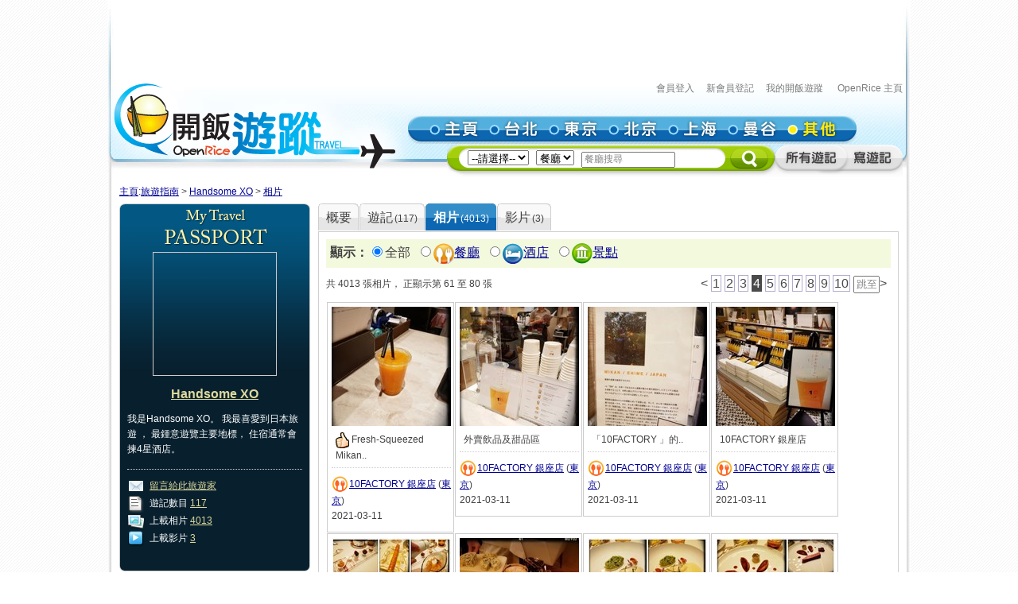

--- FILE ---
content_type: text/html; charset=utf-8
request_url: https://travel.openrice.com/traveller/photos.htm?userid=166823&page=4
body_size: 47990
content:
<!DOCTYPE html PUBLIC '-//W3C//DTD XHTML 1.0 Strict//EN' 'http://www.w3.org/TR/xhtml1/DTD/xhtml1-strict.dtd'>
<html><head>
<META http-equiv="Cache-Control" content="no-store, no-cache, max-age=0" /><META http-equiv="Pragma" content="no-cache"/><meta http-equiv='content-type' content='text/html; charset=UTF-8' /><title>Handsome XO 的相片集 - 旅遊指南 - 開飯遊蹤 - World Travel Guide - OpenRice Travel</title><meta name='description' content="《開飯遊蹤》提供有關世界各地，包括日本東京、中國北京、中國上海、台灣台北、泰國曼谷的旅遊資料,包括餐廳、酒店及景點的評論。用戶更可以分享旅行、自由行的遊記及行程。"/><meta name='keywords' content="中國旅行，歐洲旅行、美國旅行、日本自遊行, 上海自遊行, 北京自遊行, 台灣自遊行, 泰國自遊行, 自由行, 東京餐廳, 東京酒店, 東京景點, 北京餐廳, 北京酒店, 北京景點, 上海餐廳, 上海酒店, 上海景點, 台北餐廳, 台北酒店, 台北景點, 曼谷餐廳, 曼谷酒店, 曼谷景點, China Travel, Europe Travel, States Travel, Japan Travel,  Shanghai Travel, Beijing Travel, Taiwan Travel, Thailand Travel, tokyo restaurant, tokyo hotels, tokyo attractions, beijing restaurant, beijing hotels, beijing attractions, shanghai restaurant, shanghai hotels, shanghai attractions, taipei restaurants, taipei hotels, taipei attractions, bangkok restaurant, bangkok hotels, bangkok attractions中國旅行，歐洲旅行、美國旅行、日本自遊行, 上海自遊行, 北京自遊行, 台灣自遊行, 泰國自遊行, 自由行, 東京餐廳, 東京酒店, 東京景點, 北京餐廳, 北京酒店, 北京景點, 上海餐廳, 上海酒店, 上海景點, 台北餐廳, 台北酒店, 台北景點, 曼谷餐廳, 曼谷酒店, 曼谷景點, China Travel, Europe Travel, States Travel, Japan Travel,  Shanghai Travel, Beijing Travel, Taiwan Travel, Thailand Travel, tokyo restaurant, tokyo hotels, tokyo attractions, beijing restaurant, beijing hotels, beijing attractions, shanghai restaurant, shanghai hotels, shanghai attractions, taipei restaurants, taipei hotels, taipei attractions, bangkok restaurant, bangkok hotels, bangkok attractions"/><link rel="shortcut icon" href="/faviconv4.ico" /><link rel="apple-touch-icon" href="/apple-touch-icon-iphone.png" /><link rel="apple-touch-icon" sizes="72x72" href="/apple-touch-icon-ipad.png" /><link rel="apple-touch-icon" sizes="114x114" href="/apple-touch-icon-iphone4.png" /><link rel="apple-touch-icon" sizes="144x144" href="/apple-touch-icon-ipad3.png" /><style type='text/css'></style><link href='/bundle/css/hk/2D7779B677C1D766D268A74AFD59CCEC?v=NxGXqdjeJxoM2CNuIts01cB-v-OEkh0UXY9azO5ySqk1' rel='stylesheet' type='text/css' media='all'/><script type='text/javascript' src='/bundle/js/hk/614AC811F63647C40F89175B8C112574?v=0PXdIIpg5u31riU9rvL44vKRp2jUaHJAL_HH5pCZjI41'></script></head><body><script>var _gaq = _gaq || [];
_gaq.push(['_setAccount', 'UA-652541-3']);
_gaq.push(['_trackPageview']);
(function() {
var ga = document.createElement('script'); ga.type = 'text/javascript'; ga.async = true;
ga.src = ('https:' == document.location.protocol ? 'https://ssl' : 'http://www') + '.google-analytics.com/ga.js';
var s = document.getElementsByTagName('script')[0]; s.parentNode.insertBefore(ga, s);
})();
//var SessionMon_scriptElem = document.createElement("img");  SessionMon_scriptElem.setAttribute("src", "http://sessions.openrice.com/sessionmonitor/HK_Travel_OpenRice/");  SessionMon_scriptElem.setAttribute("type","jpg/image");
</script><script>var _comscore = _comscore || [];
_comscore.push({ c1: "2", c2: "17405716" });
(function() {
var s = document.createElement("script"), el = document.getElementsByTagName("script")[0]; s.async = true;
s.src = (document.location.protocol == "https:" ? "https://sb" : "http://b") + ".scorecardresearch.com/beacon.js";
el.parentNode.insertBefore(s, el);
})();
</script><noscript><img src="http://b.scorecardresearch.com/p?c1=2&c2=17405716&cv=2.0&cj=1" /></noscript><div class="header"><script>function break_frame() {
if (top.location != window.location) {
top.location.href = document.location.href;
}
}
break_frame();
var IsLoggedIn = '0';
</script><div id="block_MyTravel_SB" class="group_ad0 banner"><script async='async' src='https://www.googletagservices.com/tag/js/gpt.js'></script>
<script>
  var googletag = googletag || {};
  googletag.cmd = googletag.cmd || [];
</script>

<script>
  googletag.cmd.push(function() {
    googletag.defineSlot('/1012872/orhk_web_Travel_ROS', [728, 90], 'div-gpt-ad-1474275533290-0').addService(googletag.pubads());
    googletag.pubads().enableSingleRequest();
    googletag.enableServices();
  });
</script>
<!-- /1012872/orhk_web_Travel_ROS -->
<div id='div-gpt-ad-1474275533290-0' style='height:90px; width:728px;'>
<script>
googletag.cmd.push(function() { googletag.display('div-gpt-ad-1474275533290-0'); });
</script>
</div>
</div><div style="height: 122px;margin-top:5px;"><div id="TRACKCODE_LOGIN_BAR" class="TopWords link"><a name="top"></a><a target="_top" href="http://www.openrice.com/sso/index.htm?src=travelweb&amp;loginurl=http%3A%2F%2Ftravel.openrice.com%2Ftraveller%2Fphotos.htm%3Fuserid%3D166823%26page%3D4&amp;isUserLogin=1">會員登入</a>    

                          <a target="_top" href="http://www.openrice.com/registration/register.htm?src=travelweb">新會員登記</a>    
                        <a target="_top" href="/mytravel/index.htm">我的開飯遊蹤</a>                        
                    <a target="_top" href="http://www.openrice.com/restaurant/index.htm">OpenRice 主頁</a></div><span class="logo"><a target="_top" href="/home/index.htm"><img class="image" src="/images/Header/ORt_logo.gif" width="354" height="107" /></a></span><span class="NavPlace"><table width="564" border="0" cellpadding="0" cellspacing="0" id="mainnav" style="font-size:0;"><tr height="36"><td width="20"><img class="image" src="/images/Header/Header_start.gif?2" width="20" height="36" /></td><td width="75"><a target="_top" href="/home/index.htm" title="主頁"><img class="image" alt="主頁" src="/Images/Header/Header_Main.gif?2" over="/Images/Header/Header_Main_o.gif?2" /></a></td><td width="75"><a target="_top" href="/taiwan/taipei/index.htm" title="台北"><img class="image" alt="台北" src="/Images/Header/Header_Taipei.gif?2" over="/Images/Header/Header_Taipei_o.gif?2" /></a></td><td width="75"><a target="_top" href="/japan/tokyo/index.htm" title="東京"><img class="image" alt="東京" src="/Images/Header/Header_Tokyo.gif?2" over="/Images/Header/Header_Tokyo_o.gif?2" /></a></td><td width="75"><a target="_top" href="/china/beijing/index.htm" title="北京"><img class="image" alt="北京" src="/Images/Header/Header_Beijing.gif?2" over="/Images/Header/Header_Beijing_o.gif?2" /></a></td><td width="75"><a target="_top" href="/china/shanghai/index.htm" title="上海"><img class="image" alt="上海" src="/Images/Header/Header_Shanghai.gif?2" over="/Images/Header/Header_Shanghai_o.gif?2" /></a></td><td width="75"><a target="_top" href="/thailand/bangkok/index.htm" title="曼谷"><img class="image" alt="曼谷" src="/Images/Header/Header_Bangkok.gif?2" over="/Images/Header/Header_Bangkok_o.gif?2" /></a></td><td width="75"><a target="_top" href="/home/countries.htm" title="其他"><img class="image" alt="其他" src="/Images/Header/Header_Other_o.gif?2" /></a></td><td width="19"><img width="19" height="36" src="/images/Header/Header_end.gif" style="border:0" /></td></tr></table></span><span class="Search"><script>
                        function setHeaderSearchAction(el)
                        {
                          if (redirectOnDemand())
                            el.action = '/home/countries.htm';
                          else  
                          {
                            var headerregionid = $('headerregionid');
                            var headerpoitypeid = $('headerpoitypeid');
                            if (headerregionid)
                            {
                              if (headerregionid.selectedIndex > 0)
                              {
                                el.action = headerregionid.options[headerregionid.selectedIndex].getAttribute('callname') +
                                headerpoitypeid.options[headerpoitypeid.selectedIndex].getAttribute('callname') + '/sr1.htm';
                              }
                              else
                                el.action = '/home/countries.htm';
                            }
                          }
                        }
                        function redirectOnDemand()
                        {
                          var el = $('headerregionid');
                          if (el && el.value=='TOALLCOUNTRIES')
                          {
                            TOALLCOUNTRIES();
                            return true;
                          }
                          return false;
                        }
                        function TOALLCOUNTRIES()
                        {
                          window.open('/home/countries.htm', '_self');
                        }
                  </script><form id="HeaderSearchForm" onsubmit="setHeaderSearchAction(this)" target="_top" style="display:inline;" method="get"><table width="573" border="0" cellpadding="0" cellspacing="0" id="subnav"><tr><td width="26"><img src="/images/Header/Header_Search_start.gif" width="26" height="41" /></td><td class="bg" nowrap="1"><select id="headerregionid" onchange="this.blur();redirectOnDemand();return true;"><option value="">--請選擇--</option><optgroup label="熱門"><option value="12" callname="/thailand/bangkok">                                      曼谷</option><option value="15" callname="/china/beijing">                                      北京</option><option value="14" callname="/china/shanghai">                                      上海</option><option value="13" callname="/taiwan/taipei">                                      台北</option><option value="11" callname="/japan/tokyo">                                      東京</option></optgroup><optgroup label="亞洲"><option value="1101" callname="/china/all">                                          中國</option><option value="1102" callname="/japan/all">                                          日本</option><option value="1103" callname="/taiwan/all">                                          台灣</option><option value="1201" callname="/thailand/all">                                          泰國</option></optgroup><option style="color:#FF0000" value="TOALLCOUNTRIES">其他...</option></select>                                 
                                <select id="headerpoitypeid" onchange="changeSearchBoxHint();this.blur();return true;"><option value="1" callname="/restaurant">餐廳</option><option value="2" callname="/hotel">酒店</option><option value="3" callname="/attraction">景點</option></select>                                 
                              <script type="text/javascript">function changeSearchBoxHint()
{
var str = $('inputstr');
var poitypeid = $('headerpoitypeid');
if ($('noinput').value==1)
{
if (poitypeid.selectedIndex >= 0)
{
str.value = poitypeid.options[poitypeid.selectedIndex].innerHTML +
'搜尋';
str.style.color='#888';
}
}
}
</script><input disabled="disabled" type="hidden" id="noinput" name="noinput" value="1" /><input id="inputstr" name="inputstr" type="text" class="input" style="width:110px;" onfocus="if ($('noinput').value==1) {$('noinput').value=0;this.style.color='#000';this.value='';};" onblur="if (!this.value) { $('noinput').value=1;this.style.color='#888';changeSearchBoxHint(); };" /><script type="text/javascript">window.onload=changeSearchBoxHint;
</script></td><td width="14"><img src="/images/Header/Header_Search_end.gif" width="14" height="41" /></td><td width="59" class="Btnbg"><input type="hidden" name="tc" value="top3" /><img class="image" src="/images/Header/Header_Search_end_2.gif" width="59" height="41" style="cursor:pointer;" onclick="if ($('noinput').value==1) $('inputstr').value=''; var form=$('HeaderSearchForm'); form.onsubmit(); form.submit();" /></td><td width="92"><span id="TRACKCODE_SUB6"><a target="_top" href="/home/blogs.htm" title="所有遊記"><img class="image" alt="所有遊記" src="/Images/Header/Header_all_reviews.gif" over="/Images/Header/Header_all_reviews_o.gif" /></a></span></td><td width="69"><span id="TRACKCODE_SUB7"><a target="_top" href="/tripwriting/write.htm" title="寫遊記"><img class="image" alt="寫遊記" src="/Images/Header/Header_write_reviews.gif" over="/Images/Header/Header_write_reviews_o.gif" /></a></span></td></tr></table></form></span></div></div><script>
				var mainnav_overready = function()
				{
					this.onmouseover = function()
					{ 
						var e = this.firstChild;
						e.op = parseFloat(e.op || 0);
					    clearInterval(e.timeout || 10);
						var inc = function() {
							e.op += 0.5;
							if (e.op<1) {
								DOM.setOpacity(e, DOM.Sine(e.op));
							} else {
							    e.op = 1;
								DOM.setOpacity(e, 1);
								clearInterval(e.timeout);
								e.timeout = 0;
							}
						}
						inc();
						e.timeout = setInterval( inc, 10);
					}
					this.onmouseout = function() 
					{ 
						var e = this.firstChild;
						e.op = parseFloat(e.op || 0);
						clearInterval(e.timeout || 0);
						var dec = function() {
							e.op -= 0.3;
							if (e.op > 0) {
								DOM.setOpacity(e, DOM.Sine(e.op));
								
							} else {
							    e.op = 0;
								DOM.setOpacity(e, 0);
								clearInterval(e.timeout);
								e.timeout = 0;
							}
						}
						dec();
						e.timeout = setInterval( dec, 10);
					}
					this.onclick = function() 
					{
						this.onmouseover();
						this.onmouseout = null;
					}
					this.onload = null;
				}
				onContent( function() {
						var mainnava = DOM.fc($('mainnav'),'a');
						var over; // intentional assignment below
						for (var i=0, e=mainnava.length;i<e;i++) {
							var a = mainnava[i];
							var c = DOM.fc(a, 'img', 0, 0, 1);
							if (!c || !(over = c.getAttribute('over'))) continue;
							var img = new Image();
							img.onload = mainnav_overready.bind(a);
							img.style.visibility = 'hidden';
							img.style.position = 'absolute';
							img.align='absmiddle';
							img.src = over;
							a.insertBefore(img, a.firstChild);
						}
						var subnava = DOM.fc($('subnav'),'a');
						for (var i=0, e=subnava.length;i<e;i++) {
							var a = subnava[i];
							var c = DOM.fc(a, 'img', 0, 0, 1);
							if (!c || !(over = c.getAttribute('over'))) continue;
							var img = new Image();
							img.onload = mainnav_overready.bind(a);
							img.style.visibility = 'hidden';
							img.style.position = 'absolute';
							img.align='absmiddle';
							img.src = over;
							a.insertBefore(img, a.firstChild);
						}
					}
				);
				</script><script>
      var TrackArea = function(areaid, postfix)
      {
          var addoc = $(areaid);
          if (addoc)
          {
              var a = addoc.getElementsByTagName('a');
              for (var i = a.length; i > 0; )
              {
                  i--;
                  if (!a[i].getAttribute('notrack'))
                  {
                      var innerHtml = a[i].innerHTML;
                      a[i].href += (a[i].href.indexOf('?') >= 0 ? '&' : '?') + postfix;
                      a[i].innerHTML = innerHtml;
                  }
              }
          }
      }
      
      TrackArea('TRACKCODE_LOGIN_BAR','tc=top1');
      TrackArea('mainnav','tc=top2');
      TrackArea('TRACKCODE_SUB6','tc=top2');
      TrackArea('TRACKCODE_SUB7','tc=top2');
      </script>	
<div class="clearboth"></div> 
<div id="travelcontainer"> 
  <div id="container"> 
    <div id="breadcrumb"> 
    <a href="/home/index.htm?tc=bc">主頁</a>:<a href="/home/index.htm?tc=bc">旅遊指南</a> &gt; <a href="/traveller/userdetail.htm?userid=166823&tc=bc">Handsome XO</a> &gt; <a href="/traveller/photos.htm?userid=166823&tc=bc">相片</a> 
    </div> 
    <div id="mainFull"> 
      <div id="mainMyTravelL"> 
        <div class="passport"><div class="passportt IMGBox  aligncenter"><a href="/traveller/userdetail.htm?userid=166823"><img width="150" height="150" src="/Images/1x1dot.gif" alt="Handsome XO" align="absmiddle" style="background:url(http://www.openrice.com/userphoto/user/0/I3/003KPZ09E1F3CC90AED9F8l.jpg?2601191247) center center no-repeat" /></a></div><div class="passportm"><div class="f016b info aligncenter"><a href="/traveller/userdetail.htm?userid=166823">Handsome XO</a></div><div class="gap10"></div><div class="info">        我是Handsome XO。
        我最喜愛到日本旅遊 
          ，               最鍾意遊覽主要地標，                 住宿通常會揀4星酒店。
        </div><div class="gap15"></div><div class="dotline"></div><div class="info"><img src="/Images/ico_mytravel_message.gif" alt="留言" align="absmiddle" />  <a href="http://www.openrice.com/gourmet/bbs.htm?userid=166823">留言給此旅遊家</a><br /><img src="/images/ico_mytravel_review.gif" align="absmiddle" />  遊記數目 <a href="/traveller/blogs.htm?userid=166823">117</a><br /><img src="/images/ico_mytravel_photo.gif" align="absmiddle" />  上載相片 <a href="/traveller/photos.htm?userid=166823">4013</a><br /><img src="/images/ico_mytravel_video.gif" align="absmiddle" />  上載影片 <a href="/traveller/videos.htm?userid=166823">3</a></div></div><div class="passportb"></div><div class="gap10"></div><div class="MyORBox2"><div><table width="100%" border="0" cellspacing="0" cellpadding="0"><tr><td width="10"><img src="/images/MyTravel_box_t_l_b.gif" width="10" height="33" style="vertical-align: top;" /></td><td class="Title">最近分享過的旅程</td><td width="10"><img src="/images/MyTravel_box_t_r_b.gif" width="10" height="33" style="vertical-align: top;" /></td></tr></table><div class="Content"><div class="box"><a href="/traveller/trip.htm?tripid=4116" class="Link"><b>2018年聖誕遊東京</b></a><br /><table cellspacing="0"><tr><td style="white-space:nowrap; text-align:left; vertical-align:top"><strong>國家/地點: </strong></td><td><span nowrap="nowrap" style="white-space:nowrap">日本</span></td></tr></table><strong>旅程日期: </strong>2018-12-23                至 2018-12-28</div><div class="box"><a href="/traveller/trip.htm?tripid=4104" class="Link"><b>2019瑪麗皇后二號郵輪八天遊</b></a><br /><table cellspacing="0"><tr><td style="white-space:nowrap; text-align:left; vertical-align:top"><strong>國家/地點: </strong></td><td><span nowrap="nowrap" style="white-space:nowrap">新加坡</span>, <span nowrap="nowrap" style="white-space:nowrap">越南</span></td></tr></table><strong>旅程日期: </strong>2019-03-05                至 2019-03-12</div><div class="box"><a href="/traveller/trip.htm?tripid=4085" class="Link"><b>2018台灣四天美食之旅</b></a><br /><table cellspacing="0"><tr><td style="white-space:nowrap; text-align:left; vertical-align:top"><strong>國家/地點: </strong></td><td><span nowrap="nowrap" style="white-space:nowrap">台灣</span></td></tr></table><strong>旅程日期: </strong>2018-11-23                至 2018-11-26</div><div class="box"><a href="/traveller/trip.htm?tripid=4078" class="Link"><b>2018美加探親兩週遊</b></a><br /><table cellspacing="0"><tr><td style="white-space:nowrap; text-align:left; vertical-align:top"><strong>國家/地點: </strong></td><td><span nowrap="nowrap" style="white-space:nowrap">加拿大</span>, <span nowrap="nowrap" style="white-space:nowrap">美國</span></td></tr></table><strong>旅程日期: </strong>2018-03-27                至 2018-04-07</div><div class="box"><a href="/traveller/trip.htm?tripid=4062" class="Link"><b>2017京阪神六天遊</b></a><br /><table cellspacing="0"><tr><td style="white-space:nowrap; text-align:left; vertical-align:top"><strong>國家/地點: </strong></td><td><span nowrap="nowrap" style="white-space:nowrap">日本</span></td></tr></table><strong>旅程日期: </strong>2017-11-08                至 2017-11-13</div><div class="box"><a href="/traveller/trip.htm?tripid=4049" class="Link"><b>2017台灣婚禮三天遊</b></a><br /><table cellspacing="0"><tr><td style="white-space:nowrap; text-align:left; vertical-align:top"><strong>國家/地點: </strong></td><td><span nowrap="nowrap" style="white-space:nowrap">台灣</span></td></tr></table><strong>旅程日期: </strong>2017-04-20                至 2017-04-23</div><div class="box"><a href="/traveller/trip.htm?tripid=4035" class="Link"><b>2017溫馨家庭大阪四天遊</b></a><br /><table cellspacing="0"><tr><td style="white-space:nowrap; text-align:left; vertical-align:top"><strong>國家/地點: </strong></td><td><span nowrap="nowrap" style="white-space:nowrap">日本</span></td></tr></table><strong>旅程日期: </strong>2017-02-23                至 2017-02-26</div><div class="box"><a href="/traveller/trip.htm?tripid=4030" class="Link"><b>東京豪食三日兩夜自由行</b></a><br /><table cellspacing="0"><tr><td style="white-space:nowrap; text-align:left; vertical-align:top"><strong>國家/地點: </strong></td><td><span nowrap="nowrap" style="white-space:nowrap">日本</span></td></tr></table><strong>旅程日期: </strong>2016-09-09                至 2016-09-11</div><div class="box"><a href="/traveller/trip.htm?tripid=3984" class="Link"><b>2016鑽石公主郵輪東瀛遊</b></a><br /><table cellspacing="0"><tr><td style="white-space:nowrap; text-align:left; vertical-align:top"><strong>國家/地點: </strong></td><td><span nowrap="nowrap" style="white-space:nowrap">日本</span>, <span nowrap="nowrap" style="white-space:nowrap">俄羅斯</span></td></tr></table><strong>旅程日期: </strong>2016-08-30                至 2016-09-09</div><div class="box"><a href="/traveller/trip.htm?tripid=3931" class="Link"><b>2015台北怒食三天遊</b></a><br /><table cellspacing="0"><tr><td style="white-space:nowrap; text-align:left; vertical-align:top"><strong>國家/地點: </strong></td><td><span nowrap="nowrap" style="white-space:nowrap">台灣</span></td></tr></table><strong>旅程日期: </strong>2015-11-18                至 2015-11-21</div></div></div></div><div class="gap10"></div></div> 
        <div class="gap10"></div> 
      </div> 
      <div id="mainMyTravelR"> 
        <div id="tabsB"><ul><li><a href="/traveller/userdetail.htm?userid=166823"><span>概要</span></a></li><li><a href="/traveller/blogs.htm?userid=166823"><span>              遊記<s class="f012">(117)</s></span></a></li><li class="              current&#xA;            "><a href="/traveller/photos.htm?userid=166823"><span>              相片<s class="f012">(4013)</s></span></a></li><li><a href="/traveller/videos.htm?userid=166823"><span>              影片<s class="f012">(3)</s></span></a></li></ul></div>
        <div class="clearboth"></div> 
         <div class="roundedcornr_box_730">
          <div class="normal_t2_730"></div>
          <div class="normal_m_730">
          <div class="roundcontentbox">
         <div class="clearboth"></div><div class="filter f016"><script language="javascript">function ClickNextA(obj)
{
// find a
do {
obj = obj.nextSibling;
if (obj.nodeName == 'A') break;
} while (obj && obj.nodeType != 3);
obj && (window.location = obj.href);
}
</script><div class="floatL"><strong>顯示：</strong><input type="radio" checked="checked" /><span class="highlight">全部</span> 
        <input type="radio" onclick="ClickNextA(this)" /><img src="/images/ico_poitype1.gif" alt="餐廳" align="absmiddle" /><a href="/traveller/photos.htm?userid=166823&amp;filtertype=restaurant">餐廳</a> 
        <input type="radio" onclick="ClickNextA(this)" /><img src="/images/ico_poitype2.gif" alt="酒店" align="absmiddle" /><a href="/traveller/photos.htm?userid=166823&amp;filtertype=hotel">酒店</a> 
        <input type="radio" onclick="ClickNextA(this)" /><img src="/images/ico_poitype3.gif" alt="景點" align="absmiddle" /><a href="/traveller/photos.htm?userid=166823&amp;filtertype=attraction">景點</a> 
        </div><div class="clearboth"></div></div><div class="gap5"></div>
         <table border="0" cellpadding="0" cellspacing="0" width="100%"><tbody><tr><td><div class="paginationinfo">                          共 4013 張相片， 正顯示第 61 至 80 張
                        </div></td><td align="right"><div class="pagination" style="white-space: nowrap;position:relative;"><a href="/traveller/photos.htm?userid=166823&amp;page=3" class="">&lt;</a> <a href="/traveller/photos.htm?userid=166823&amp;page=1" class="number">1</a> <a href="/traveller/photos.htm?userid=166823&amp;page=2" class="number">2</a> <a href="/traveller/photos.htm?userid=166823&amp;page=3" class="number">3</a> <a href="/traveller/photos.htm?userid=166823&amp;page=4" class="numberon">4</a> <a href="/traveller/photos.htm?userid=166823&amp;page=5" class="number">5</a> <a href="/traveller/photos.htm?userid=166823&amp;page=6" class="number">6</a> <a href="/traveller/photos.htm?userid=166823&amp;page=7" class="number">7</a> <a href="/traveller/photos.htm?userid=166823&amp;page=8" class="number">8</a> <a href="/traveller/photos.htm?userid=166823&amp;page=9" class="number">9</a> <a href="/traveller/photos.htm?userid=166823&amp;page=10" class="number">10</a> <form style="display:inline;margin:0;padding:0;" method="post" action="/traveller/photos.htm?userid=166823"><input type="text" name="page" style="width:25px;height:1.2em;color:#888" value="跳至" onfocus="if (!/\d+/.test(this.value)) {this.style.color='#000';this.value='';}; DOM.fc(this.form,'div',0,0,1).style.display = 'block';" onblur="if (!this.value) { this.style.color='#888'; this.value='跳至'; };DOM.fc(this.form,'div',0,0,1).style.display = 'none';" /><div style="position:absolute;display:none;background:#FFFFCC;border:1px solid #CCC;font-size:12px;padding:2px;right:0px;top:25px;">輸入頁數(1-201)</div></form><a href="/traveller/photos.htm?userid=166823&amp;page=5" class="">&gt;</a> </div></td></tr></tbody></table><div class="gap5"></div><div class="floatL"><div class="photolist"><table border="0" cellpadding="0" cellspacing="1"><tr><td valign="top"><div class="thborderGrey"><table width="150" border="0" cellpadding="1" cellspacing="0"><tr><td><div class="aligncenter"><a href="/traveller/photos.htm?userid=166823&amp;page=4&amp;position=1"><img src="/Images/1x1dot.gif" style="background:url(/userphoto/photo/0/8Z/001RT0A2205662805189FAc.jpg) center center no-repeat" alt="Fresh-Squeezed Mikan Juice（680円/杯）" border="0" width="150" height="150" /></a></div></td></tr><tr><td valign="top"><div class="cellpad5"><img width="17" height="20" align="absmiddle" src="/Images/icon_handgood.gif" /> <span id="caption82692">Fresh-Squeezed Mikan..</span></div><div class="dotline"></div><div><img src="/images/ico_poitype1_u_s.gif" align="absmiddle" /><a href="/traveller/reviewdetail.htm?reviewid=15633">10FACTORY 銀座店</a>                              (<a href="/japan/tokyo/restaurant/sr1.htm">東京</a>)
                            </div><div>2021-03-11</div><div></div><div class="gap5"></div></td></tr></table></div></td><td valign="top"><div class="thborderGrey"><table width="150" border="0" cellpadding="1" cellspacing="0"><tr><td><div class="aligncenter"><a href="/traveller/photos.htm?userid=166823&amp;page=4&amp;position=2"><img src="/Images/1x1dot.gif" style="background:url(/userphoto/photo/0/8Z/001RSZA94968F3EEBAAAA2c.jpg) center center no-repeat" alt="外賣飲品及甜品區" border="0" width="150" height="150" /></a></div></td></tr><tr><td valign="top"><div class="cellpad5"> <span id="caption82691">外賣飲品及甜品區</span></div><div class="dotline"></div><div><img src="/images/ico_poitype1_u_s.gif" align="absmiddle" /><a href="/traveller/reviewdetail.htm?reviewid=15633">10FACTORY 銀座店</a>                              (<a href="/japan/tokyo/restaurant/sr1.htm">東京</a>)
                            </div><div>2021-03-11</div><div></div><div class="gap5"></div></td></tr></table></div></td><td valign="top"><div class="thborderGrey"><table width="150" border="0" cellpadding="1" cellspacing="0"><tr><td><div class="aligncenter"><a href="/traveller/photos.htm?userid=166823&amp;page=4&amp;position=3"><img src="/Images/1x1dot.gif" style="background:url(/userphoto/photo/0/8Z/001RSY2246B3A428290994c.jpg) center center no-repeat" alt="「10FACTORY 」的來源及理念" border="0" width="150" height="150" /></a></div></td></tr><tr><td valign="top"><div class="cellpad5"> <span id="caption82690">「10FACTORY 」的..</span></div><div class="dotline"></div><div><img src="/images/ico_poitype1_u_s.gif" align="absmiddle" /><a href="/traveller/reviewdetail.htm?reviewid=15633">10FACTORY 銀座店</a>                              (<a href="/japan/tokyo/restaurant/sr1.htm">東京</a>)
                            </div><div>2021-03-11</div><div></div><div class="gap5"></div></td></tr></table></div></td><td valign="top"><div class="thborderGrey"><table width="150" border="0" cellpadding="1" cellspacing="0"><tr><td><div class="aligncenter"><a href="/traveller/photos.htm?userid=166823&amp;page=4&amp;position=4"><img src="/Images/1x1dot.gif" style="background:url(/userphoto/photo/0/8Z/001RSXF680EDB86A94498Ec.jpg) center center no-repeat" alt="10FACTORY 銀座店" border="0" width="150" height="150" /></a></div></td></tr><tr><td valign="top"><div class="cellpad5"> <span id="caption82689">10FACTORY 銀座店</span></div><div class="dotline"></div><div><img src="/images/ico_poitype1_u_s.gif" align="absmiddle" /><a href="/traveller/reviewdetail.htm?reviewid=15633">10FACTORY 銀座店</a>                              (<a href="/japan/tokyo/restaurant/sr1.htm">東京</a>)
                            </div><div>2021-03-11</div><div></div><div class="gap5"></div></td></tr></table></div></td>
				     		</tr>
						    <tr>
						  <td valign="top"><div class="thborderGrey"><table width="150" border="0" cellpadding="1" cellspacing="0"><tr><td><div class="aligncenter"><a href="/traveller/photos.htm?userid=166823&amp;page=4&amp;position=5"><img src="/Images/1x1dot.gif" style="background:url(/userphoto/photo/0/8Z/001RSW839C3C6AE6D71974c.jpg) center center no-repeat" alt="甜品" border="0" width="150" height="150" /></a></div></td></tr><tr><td valign="top"><div class="cellpad5"><img width="17" height="20" align="absmiddle" src="/Images/icon_handgood.gif" /> <span id="caption82688">甜品</span></div><div class="dotline"></div><div><img src="/images/ico_poitype1_u_s.gif" align="absmiddle" /><a href="/traveller/reviewdetail.htm?reviewid=15632">L'Osier</a>                              (<a href="/japan/tokyo/restaurant/sr1.htm">東京</a>)
                            </div><div>2021-01-20</div><div></div><div class="gap5"></div></td></tr></table></div></td><td valign="top"><div class="thborderGrey"><table width="150" border="0" cellpadding="1" cellspacing="0"><tr><td><div class="aligncenter"><a href="/traveller/photos.htm?userid=166823&amp;page=4&amp;position=6"><img src="/Images/1x1dot.gif" style="background:url(/userphoto/photo/0/8Y/001RSV831DC8AFA1F57E33c.jpg) center center no-repeat" alt="芝士車" border="0" width="150" height="150" /></a></div></td></tr><tr><td valign="top"><div class="cellpad5"> <span id="caption82687">芝士車</span></div><div class="dotline"></div><div><img src="/images/ico_poitype1_u_s.gif" align="absmiddle" /><a href="/traveller/reviewdetail.htm?reviewid=15632">L'Osier</a>                              (<a href="/japan/tokyo/restaurant/sr1.htm">東京</a>)
                            </div><div>2021-01-20</div><div></div><div class="gap5"></div></td></tr></table></div></td><td valign="top"><div class="thborderGrey"><table width="150" border="0" cellpadding="1" cellspacing="0"><tr><td><div class="aligncenter"><a href="/traveller/photos.htm?userid=166823&amp;page=4&amp;position=7"><img src="/Images/1x1dot.gif" style="background:url(/userphoto/photo/0/8Y/001RSU0467967E1C56E7B6c.jpg) center center no-repeat" alt="Kue - 泥斑配海膽秘汁" border="0" width="150" height="150" /></a></div></td></tr><tr><td valign="top"><div class="cellpad5"><img width="17" height="20" align="absmiddle" src="/Images/icon_handgood.gif" /> <span id="caption82686">Kue - 泥斑配海膽秘汁</span></div><div class="dotline"></div><div><img src="/images/ico_poitype1_u_s.gif" align="absmiddle" /><a href="/traveller/reviewdetail.htm?reviewid=15632">L'Osier</a>                              (<a href="/japan/tokyo/restaurant/sr1.htm">東京</a>)
                            </div><div>2021-01-20</div><div></div><div class="gap5"></div></td></tr></table></div></td><td valign="top"><div class="thborderGrey"><table width="150" border="0" cellpadding="1" cellspacing="0"><tr><td><div class="aligncenter"><a href="/traveller/photos.htm?userid=166823&amp;page=4&amp;position=8"><img src="/Images/1x1dot.gif" style="background:url(/userphoto/photo/0/8Y/001RST91E7C39BCD0D55CAc.jpg) center center no-repeat" alt="烤鴨主菜、靚刀、藍龍蝦配意大利飯" border="0" width="150" height="150" /></a></div></td></tr><tr><td valign="top"><div class="cellpad5"><img width="17" height="20" align="absmiddle" src="/Images/icon_handgood.gif" /> <span id="caption82685">烤鴨主菜、靚刀、藍龍蝦配..</span></div><div class="dotline"></div><div><img src="/images/ico_poitype1_u_s.gif" align="absmiddle" /><a href="/traveller/reviewdetail.htm?reviewid=15632">L'Osier</a>                              (<a href="/japan/tokyo/restaurant/sr1.htm">東京</a>)
                            </div><div>2021-01-20</div><div></div><div class="gap5"></div></td></tr></table></div></td>
				     		</tr>
						    <tr>
						  <td valign="top"><div class="thborderGrey"><table width="150" border="0" cellpadding="1" cellspacing="0"><tr><td><div class="aligncenter"><a href="/traveller/photos.htm?userid=166823&amp;page=4&amp;position=9"><img src="/Images/1x1dot.gif" style="background:url(/userphoto/photo/0/8Y/001RSS21DF4BFFAADA13E6c.jpg) center center no-repeat" alt="粉紅色香檳、開胃小食、雜錦貝類他他拌魚子醬、金橘雪葩" border="0" width="150" height="150" /></a></div></td></tr><tr><td valign="top"><div class="cellpad5"><img width="17" height="20" align="absmiddle" src="/Images/icon_handgood.gif" /> <span id="caption82684">粉紅色香檳、開胃小食、雜..</span></div><div class="dotline"></div><div><img src="/images/ico_poitype1_u_s.gif" align="absmiddle" /><a href="/traveller/reviewdetail.htm?reviewid=15632">L'Osier</a>                              (<a href="/japan/tokyo/restaurant/sr1.htm">東京</a>)
                            </div><div>2021-01-20</div><div></div><div class="gap5"></div></td></tr></table></div></td><td valign="top"><div class="thborderGrey"><table width="150" border="0" cellpadding="1" cellspacing="0"><tr><td><div class="aligncenter"><a href="/traveller/photos.htm?userid=166823&amp;page=4&amp;position=10"><img src="/Images/1x1dot.gif" style="background:url(/userphoto/photo/0/8Y/001RSRE2A7F5769F1F05F9c.jpg) center center no-repeat" alt="Maison Kayser 麵包、聖誕牛油塔" border="0" width="150" height="150" /></a></div></td></tr><tr><td valign="top"><div class="cellpad5"><img width="17" height="20" align="absmiddle" src="/Images/icon_handgood.gif" /> <span id="caption82683">Maison Kayser 麵包、聖..</span></div><div class="dotline"></div><div><img src="/images/ico_poitype1_u_s.gif" align="absmiddle" /><a href="/traveller/reviewdetail.htm?reviewid=15632">L'Osier</a>                              (<a href="/japan/tokyo/restaurant/sr1.htm">東京</a>)
                            </div><div>2021-01-20</div><div></div><div class="gap5"></div></td></tr></table></div></td><td valign="top"><div class="thborderGrey"><table width="150" border="0" cellpadding="1" cellspacing="0"><tr><td><div class="aligncenter"><a href="/traveller/photos.htm?userid=166823&amp;page=4&amp;position=11"><img src="/Images/1x1dot.gif" style="background:url(/userphoto/photo/0/8Y/001RSQF3D5FD16DBBB5221c.jpg) center center no-repeat" alt="法式小點心 Canapés" border="0" width="150" height="150" /></a></div></td></tr><tr><td valign="top"><div class="cellpad5"><img width="17" height="20" align="absmiddle" src="/Images/icon_handgood.gif" /> <span id="caption82682">法式小點心 Canapés</span></div><div class="dotline"></div><div><img src="/images/ico_poitype1_u_s.gif" align="absmiddle" /><a href="/traveller/reviewdetail.htm?reviewid=15632">L'Osier</a>                              (<a href="/japan/tokyo/restaurant/sr1.htm">東京</a>)
                            </div><div>2021-01-20</div><div></div><div class="gap5"></div></td></tr></table></div></td><td valign="top"><div class="thborderGrey"><table width="150" border="0" cellpadding="1" cellspacing="0"><tr><td><div class="aligncenter"><a href="/traveller/photos.htm?userid=166823&amp;page=4&amp;position=12"><img src="/Images/1x1dot.gif" style="background:url(/userphoto/photo/0/8Y/001RSP494EE7AF5C2B17E3c.jpg) center center no-repeat" alt="L'Osier 門面、環境、擺設、餐牌、紀念品" border="0" width="150" height="150" /></a></div></td></tr><tr><td valign="top"><div class="cellpad5"> <span id="caption82681">L'Osier 門面、環境、..</span></div><div class="dotline"></div><div><img src="/images/ico_poitype1_u_s.gif" align="absmiddle" /><a href="/traveller/reviewdetail.htm?reviewid=15632">L'Osier</a>                              (<a href="/japan/tokyo/restaurant/sr1.htm">東京</a>)
                            </div><div>2021-01-20</div><div></div><div class="gap5"></div></td></tr></table></div></td>
				     		</tr>
						    <tr>
						  <td valign="top"><div class="thborderGrey"><table width="150" border="0" cellpadding="1" cellspacing="0"><tr><td><div class="aligncenter"><a href="/traveller/photos.htm?userid=166823&amp;page=4&amp;position=13"><img src="/Images/1x1dot.gif" style="background:url(/userphoto/photo/0/8Y/001RSODA2EA369A10C0F54c.jpg) center center no-repeat" alt="Apple Pie with Mango Sorbet &amp; Coffee Sorbet" border="0" width="150" height="150" /></a></div></td></tr><tr><td valign="top"><div class="cellpad5"><img width="17" height="20" align="absmiddle" src="/Images/icon_handgood.gif" /> <span id="caption82680">Apple Pie with Mango..</span></div><div class="dotline"></div><div><img src="/images/ico_poitype1_u_s.gif" align="absmiddle" /><a href="/traveller/reviewdetail.htm?reviewid=15631">島 Shima</a>                              (<a href="/japan/tokyo/restaurant/sr1.htm">東京</a>)
                            </div><div>2021-01-19</div><div></div><div class="gap5"></div></td></tr></table></div></td><td valign="top"><div class="thborderGrey"><table width="150" border="0" cellpadding="1" cellspacing="0"><tr><td><div class="aligncenter"><a href="/traveller/photos.htm?userid=166823&amp;page=4&amp;position=14"><img src="/Images/1x1dot.gif" style="background:url(/userphoto/photo/0/8Y/001RSN7DB7FB3A46EE9A60c.jpg) center center no-repeat" alt="Wagyu Steak（13,000円/150g）" border="0" width="150" height="150" /></a></div></td></tr><tr><td valign="top"><div class="cellpad5"><img width="17" height="20" align="absmiddle" src="/Images/icon_handgood.gif" /> <span id="caption82679">Wagyu Steak（13,000円..</span></div><div class="dotline"></div><div><img src="/images/ico_poitype1_u_s.gif" align="absmiddle" /><a href="/traveller/reviewdetail.htm?reviewid=15631">島 Shima</a>                              (<a href="/japan/tokyo/restaurant/sr1.htm">東京</a>)
                            </div><div>2021-01-19</div><div></div><div class="gap5"></div></td></tr></table></div></td><td valign="top"><div class="thborderGrey"><table width="150" border="0" cellpadding="1" cellspacing="0"><tr><td><div class="aligncenter"><a href="/traveller/photos.htm?userid=166823&amp;page=4&amp;position=15"><img src="/Images/1x1dot.gif" style="background:url(/userphoto/photo/0/8Y/001RSMB1FFE807125AF55Dc.jpg) center center no-repeat" alt="頭盤" border="0" width="150" height="150" /></a></div></td></tr><tr><td valign="top"><div class="cellpad5"><img width="17" height="20" align="absmiddle" src="/Images/icon_handgood.gif" /> <span id="caption82678">頭盤</span></div><div class="dotline"></div><div><img src="/images/ico_poitype1_u_s.gif" align="absmiddle" /><a href="/traveller/reviewdetail.htm?reviewid=15631">島 Shima</a>                              (<a href="/japan/tokyo/restaurant/sr1.htm">東京</a>)
                            </div><div>2021-01-19</div><div></div><div class="gap5"></div></td></tr></table></div></td><td valign="top"><div class="thborderGrey"><table width="150" border="0" cellpadding="1" cellspacing="0"><tr><td><div class="aligncenter"><a href="/traveller/photos.htm?userid=166823&amp;page=4&amp;position=16"><img src="/Images/1x1dot.gif" style="background:url(/userphoto/photo/0/8Y/001RSLD465E1F7216E0241c.jpg) center center no-repeat" alt="麵包 + 牛油" border="0" width="150" height="150" /></a></div></td></tr><tr><td valign="top"><div class="cellpad5"><img width="17" height="20" align="absmiddle" src="/Images/icon_handgood.gif" /> <span id="caption82677">麵包 + 牛油</span></div><div class="dotline"></div><div><img src="/images/ico_poitype1_u_s.gif" align="absmiddle" /><a href="/traveller/reviewdetail.htm?reviewid=15631">島 Shima</a>                              (<a href="/japan/tokyo/restaurant/sr1.htm">東京</a>)
                            </div><div>2021-01-19</div><div></div><div class="gap5"></div></td></tr></table></div></td>
				     		</tr>
						    <tr>
						  <td valign="top"><div class="thborderGrey"><table width="150" border="0" cellpadding="1" cellspacing="0"><tr><td><div class="aligncenter"><a href="/traveller/photos.htm?userid=166823&amp;page=4&amp;position=17"><img src="/Images/1x1dot.gif" style="background:url(/userphoto/photo/0/8Y/001RSK0941FCCF3FE9479Ac.jpg) center center no-repeat" alt="紅酒、香檳、可樂、水" border="0" width="150" height="150" /></a></div></td></tr><tr><td valign="top"><div class="cellpad5"> <span id="caption82676">紅酒、香檳、可樂、水</span></div><div class="dotline"></div><div><img src="/images/ico_poitype1_u_s.gif" align="absmiddle" /><a href="/traveller/reviewdetail.htm?reviewid=15631">島 Shima</a>                              (<a href="/japan/tokyo/restaurant/sr1.htm">東京</a>)
                            </div><div>2021-01-19</div><div></div><div class="gap5"></div></td></tr></table></div></td><td valign="top"><div class="thborderGrey"><table width="150" border="0" cellpadding="1" cellspacing="0"><tr><td><div class="aligncenter"><a href="/traveller/photos.htm?userid=166823&amp;page=4&amp;position=18"><img src="/Images/1x1dot.gif" style="background:url(/userphoto/photo/0/8Y/001RSJBCF8318439301ECBc.jpg) center center no-repeat" alt="菂薂可愛嘅臘腸狗筷子座" border="0" width="150" height="150" /></a></div></td></tr><tr><td valign="top"><div class="cellpad5"> <span id="caption82675">菂薂可愛嘅臘腸狗筷子座</span></div><div class="dotline"></div><div><img src="/images/ico_poitype1_u_s.gif" align="absmiddle" /><a href="/traveller/reviewdetail.htm?reviewid=15631">島 Shima</a>                              (<a href="/japan/tokyo/restaurant/sr1.htm">東京</a>)
                            </div><div>2021-01-19</div><div></div><div class="gap5"></div></td></tr></table></div></td><td valign="top"><div class="thborderGrey"><table width="150" border="0" cellpadding="1" cellspacing="0"><tr><td><div class="aligncenter"><a href="/traveller/photos.htm?userid=166823&amp;page=4&amp;position=19"><img src="/Images/1x1dot.gif" style="background:url(/userphoto/photo/0/8Y/001RSID0F2079929F41EE0c.jpg) center center no-repeat" alt="島 Shima" border="0" width="150" height="150" /></a></div></td></tr><tr><td valign="top"><div class="cellpad5"> <span id="caption82674">島 Shima</span></div><div class="dotline"></div><div><img src="/images/ico_poitype1_u_s.gif" align="absmiddle" /><a href="/traveller/reviewdetail.htm?reviewid=15631">島 Shima</a>                              (<a href="/japan/tokyo/restaurant/sr1.htm">東京</a>)
                            </div><div>2021-01-19</div><div></div><div class="gap5"></div></td></tr></table></div></td><td valign="top"><div class="thborderGrey"><table width="150" border="0" cellpadding="1" cellspacing="0"><tr><td><div class="aligncenter"><a href="/traveller/photos.htm?userid=166823&amp;page=4&amp;position=20"><img src="/Images/1x1dot.gif" style="background:url(/userphoto/photo/0/8Y/001RSH0AA15EF90055F3B1c.jpg) center center no-repeat" alt="島 Shima" border="0" width="150" height="150" /></a></div></td></tr><tr><td valign="top"><div class="cellpad5"> <span id="caption82673">島 Shima</span></div><div class="dotline"></div><div><img src="/images/ico_poitype1_u_s.gif" align="absmiddle" /><a href="/traveller/reviewdetail.htm?reviewid=15631">島 Shima</a>                              (<a href="/japan/tokyo/restaurant/sr1.htm">東京</a>)
                            </div><div>2021-01-19</div><div></div><div class="gap5"></div></td></tr></table></div></td>
				     		</tr>
						    <tr>
						  </tr></table></div></div><div class="gap10"></div><div class="clearboth"></div>
            </div>
           </div>
          <div class="normal_b_730"></div>
        </div>

      </div> 
    </div> 
    <div class="clearboth"></div> 
  </div> 
</div> 
<div id="footer"><br /><div style="padding:5px 0px 0px 0px;"></div><div class="vislink"><a href="/home/index.htm">開飯遊蹤首頁</a> | <a href="/japan/tokyo/index.htm">東京</a> | <a href="/china/beijing/index.htm">北京</a> | <a href="/china/shanghai/index.htm">上海</a> | <a href="/taiwan/taipei/index.htm">台北</a> | <a href="/thailand/bangkok/index.htm">曼谷</a> | <a href="/MemberLogin/UserLogin.htm?loginurl=/mytravel/index.htm">我的開飯遊蹤</a> <br/>	<a href="http://www.openrice.com">香港開飯</a> | <a href="http://www.openrice.com/macau/index.htm">澳門開飯</a> | <a href="http://www.openrice.com/shenzhen/index.htm">深圳開飯</a> | <a href="http://m.openrice.com">手機版 & Gadgets</a> | <a href="http://english.openrice.com">OpenRice in English</a> | <a href="http://cn.openrice.com">开饭喇</a><br>
<a href="http://www.openrice.com/registration/register.htm">會員登記</a>						|					<a href="http://www.openrice.com/restaurant/adhere.htm">廣告查詢</a>						|					<a href="http://www.openrice.com/restaurant/opinion.htm">聯絡我們</a>						|					<a href="http://www.openrice.com/info/corporate/chi/index.html">有關我們</a>						|					<a href="/page/travel_faq.htm">FAQ</a>						|					<a href="http://www.openrice.com/page/privacy.htm">私隱政策</a> | <a href="http://www.openrice.com/page/tc.htm">使用條款</a>							|		<a href="http://www.openrice.com/page/sitemap.htm">網站導覽</a><br><br>	</div>	
<div class="aboutus"><a href="/home/index.htm">《開飯遊蹤》</a>提供有關<a href="/japan/tokyo/index.htm">日本東京</a>、<a href="/china/beijing/index.htm">中國北京</a>、<a href="/china/shanghai/index.htm">中國上海</a>、<a href="/taiwan/taipei/index.htm">台灣台北</a>、<a href="/thailand/bangkok/index.htm">泰國曼谷</a>旅遊資料,包括餐廳、酒店及景點的評論。用戶更可以分享旅行、自由行的遊記及行程。</div>			
<br/>			Copyright &#169; 1999-2020 Openrice Group Inc.　版權所有 不得轉載 <br/>
<a href="/home/index.htm">OpenRice Travel Guide - Restaurant, Hotels and Attractions Reviews for<br>
			Tokyo, Beijing, Shanghai, Taipei and Bangkok</a><br/>			
			<br/></div><div id="fb-root"></div>
		<script type='text/javascript' src='https://connect.facebook.net/en_US/all.js'></script></body></html>